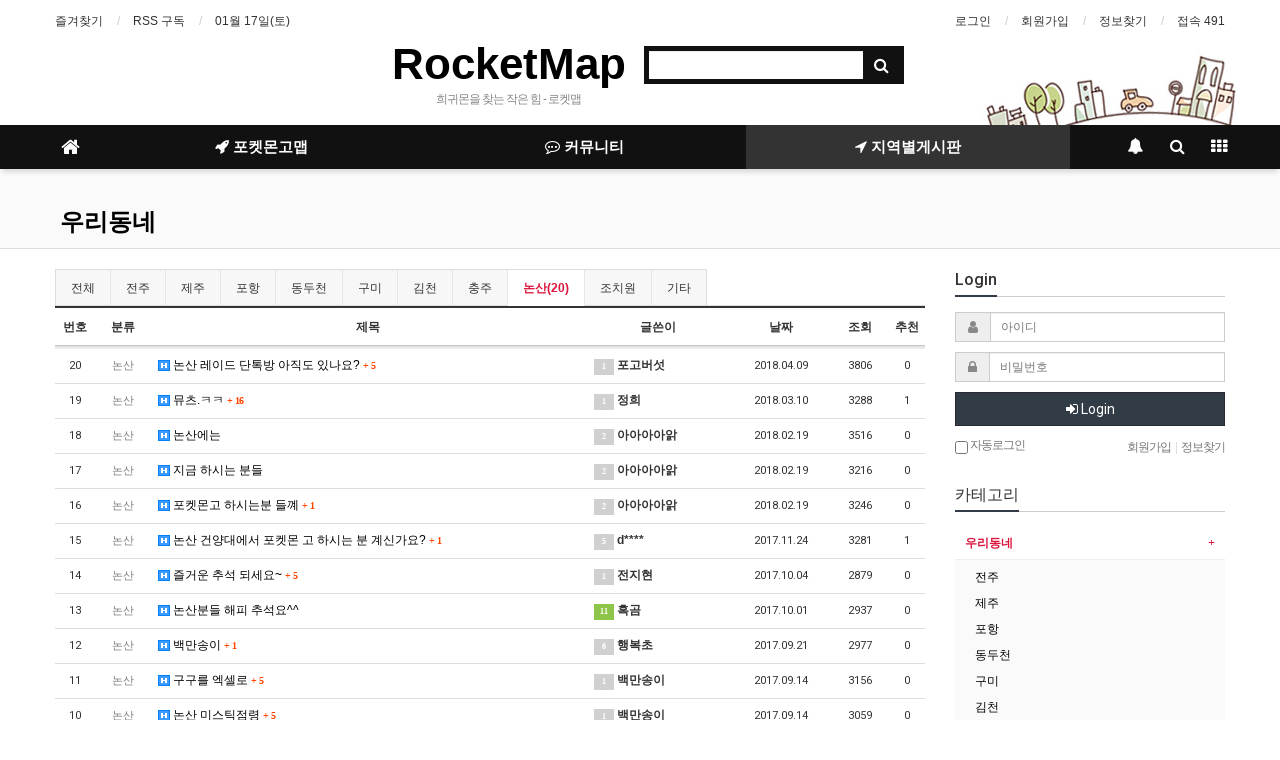

--- FILE ---
content_type: text/html; charset=utf-8
request_url: http://www.rocketmap.kr/bbs/board.php?bo_table=etc&sca=%EB%85%BC%EC%82%B0
body_size: 81973
content:
<!doctype html>
<html lang="ko">
<head>
<meta charset="utf-8">
<meta http-equiv="imagetoolbar" content="no">
<meta http-equiv="X-UA-Compatible" content="IE=Edge">
<meta name="title" content="우리동네 1 페이지 > 로켓맵" />
<meta name="publisher" content="로켓맵" />
<meta name="author" content="로켓맵" />
<meta name="robots" content="index,follow" />
<meta name="keywords" content="포켓몬고지도, 희귀 포켓몬, 3세대 포켓몬, 레이드, 체육관, 로켓맵" />
<meta name="description" content="포켓몬고 지도, 3세대 포켓몬, 레이드, 체육관 정보, 희귀 포켓몬 실시간 위치 제공" />
<meta name="twitter:card" content="summary_large_image" />
<meta property="og:title" content="우리동네 1 페이지 > 로켓맵" />
<meta property="og:site_name" content="로켓맵" />
<meta property="og:author" content="로켓맵" />
<meta property="og:type" content="" />
<meta property="og:description" content="포켓몬고 지도, 3세대 포켓몬, 레이드, 체육관 정보, 희귀 포켓몬 실시간 위치 제공" />
<meta property="og:url" content="http://www.rocketmap.kr/bbs/board.php?bo_table=etc&sca=%EB%85%BC%EC%82%B0" />
<link rel="canonical" href="http://www.rocketmap.kr/bbs/board.php?bo_table=etc&sca=%EB%85%BC%EC%82%B0" />
<title>우리동네 1 페이지 > 로켓맵</title>
<link rel="stylesheet" href="http://www.rocketmap.kr/css/default.css?ver=171013">
<link rel="stylesheet" href="http://www.rocketmap.kr/css/apms.css?ver=171013">

<link rel="stylesheet" href="http://www.rocketmap.kr/thema/Basic/assets/bs3/css/bootstrap.min.css" type="text/css" class="thema-mode">
<link rel="stylesheet" href="http://www.rocketmap.kr/thema/Basic/colorset/Basic/colorset.css" type="text/css" class="thema-colorset">
<link rel="stylesheet" href="http://www.rocketmap.kr/thema/Basic/widget/basic-keyword/widget.css?ver=171013">
<link rel="stylesheet" href="http://www.rocketmap.kr/skin/board/basic/style.css" >
<link rel="stylesheet" href="http://www.rocketmap.kr/thema/Basic/widget/basic-outlogin/widget.css?ver=171013">
<link rel="stylesheet" href="http://www.rocketmap.kr/thema/Basic/widget/basic-category/widget.css?ver=171013">
<link rel="stylesheet" href="http://www.rocketmap.kr/thema/Basic/widget/basic-post-list/widget.css?ver=171013">
<link rel="stylesheet" href="http://www.rocketmap.kr/thema/Basic/widget/basic-sidebar/widget.css?ver=171013">
<link rel="stylesheet" href="http://www.rocketmap.kr/css/font-awesome/css/font-awesome.min.css?ver=171013">
<link rel="stylesheet" href="http://www.rocketmap.kr/css/level/basic.css?ver=171013">
<!--[if lte IE 8]>
<script src="http://www.rocketmap.kr/js/html5.js"></script>
<![endif]-->
<script>
// 자바스크립트에서 사용하는 전역변수 선언
var g5_url       = "http://www.rocketmap.kr";
var g5_bbs_url   = "http://www.rocketmap.kr/bbs";
var g5_is_member = "";
var g5_is_admin  = "";
var g5_is_mobile = "";
var g5_bo_table  = "etc";
var g5_sca       = "논산";
var g5_pim       = "";
var g5_editor    = "cheditor5";
var g5_responsive    = "1";
var g5_cookie_domain = "";
var g5_purl = "http://www.rocketmap.kr/bbs/board.php?bo_table=etc&sca=%EB%85%BC%EC%82%B0";
</script>
<script src="http://www.rocketmap.kr/js/jquery-1.11.3.min.js"></script>
<script src="http://www.rocketmap.kr/js/jquery-migrate-1.2.1.min.js"></script>
<script src="http://www.rocketmap.kr/lang/korean/lang.js?ver=171013"></script>
<script src="http://www.rocketmap.kr/js/common.js?ver=171013"></script>
<script src="http://www.rocketmap.kr/js/wrest.js?ver=171013"></script>
<script src="http://www.rocketmap.kr/js/apms.js?ver=171013"></script>
<script src="http://www.rocketmap.kr/plugin/apms/js/jquery.mobile.swipe.min.js"></script>
</head>
<body class="responsive is-pc">
<style>
		.at-container {max-width:1200px;}
	.no-responsive .wrapper, .no-responsive .at-container-wide { min-width:1200px; }
	.no-responsive .boxed.wrapper, .no-responsive .at-container { width:1200px; }
	.at-menu .nav-height { height:44px; line-height:44px !important; }
	.pc-menu, .pc-menu .nav-full-back, .pc-menu .nav-full-height { height:44px; }
	.pc-menu .nav-top.nav-float .menu-a { padding:0px 25px; }
	.pc-menu .nav-top.nav-float .sub-1div::before { left: 25px; }
	.pc-menu .subm-w { width:170px; }
	@media all and (min-width:1200px) {
		.responsive .boxed.wrapper { max-width:1200px; }
	}
</style>

<div id="thema_wrapper" class="wrapper  ko">

	<!-- LNB -->
	<aside class="at-lnb">
		<div class="at-container">
			<!-- LNB Left -->
			<div class="pull-left">
				<ul>
					<li><a href="javascript:;" id="favorite">즐겨찾기</a></li>
					<li><a href="http://www.rocketmap.kr/rss/rss.php" target="_blank">RSS 구독</a></li>
						
					<li><a>01월 17일(토)</a></li>
				</ul>
			</div>
			<!-- LNB Right -->
			<div class="pull-right">
				<ul>
											<li><a href="http://www.rocketmap.kr/bbs/login.php?url=%2Fbbs%2Fboard.php%3Fbo_table%3Detc%26sca%3D%25EB%2585%25BC%25EC%2582%25B0" onclick="sidebar_open('sidebar-user'); return false;">로그인</a></li>
						<li><a href="http://www.rocketmap.kr/bbs/register.php">회원가입</a></li>
						<li><a href="http://www.rocketmap.kr/bbs/password_lost.php" class="win_password_lost">정보찾기	</a></li>
															<li><a href="http://www.rocketmap.kr/bbs/current_connect.php">접속 491</a></li>
									</ul>
			</div>
			<div class="clearfix"></div>
		</div>
	</aside>

	<!-- PC Header -->
	<header class="pc-header">
		<div class="at-container">
			<!-- PC Logo -->
			<div class="header-logo">
				<a href="http://www.rocketmap.kr">
					RocketMap
				</a>
				<span class="header-desc">
					희귀몬을 찾는 작은 힘 - 로켓맵
				</span>
			</div>
			<!-- PC Search -->
			<div class="header-search">
				<form name="tsearch" method="get" onsubmit="return tsearch_submit(this);" role="form" class="form">
				<input type="hidden" name="url"	value="http://www.rocketmap.kr/bbs/search.php">
					<div class="input-group input-group-sm">
						<input type="text" name="stx" class="form-control input-sm" value="">
						<span class="input-group-btn">
							<button type="submit" class="btn btn-sm"><i class="fa fa-search fa-lg"></i></button>
						</span>
					</div>
				</form>
				<div class="header-keyword">
					<div class="basic-keyword">
			<span class="stx">
						<a href="http://www.rocketmap.kr/bbs/search.php?stx="></a>
		</span>
	</div>
				</div>
			</div>
			<div class="clearfix"></div>
		</div>
	</header>

	<!-- Mobile Header -->
	<header class="m-header">
		<div class="at-container">
			<div class="header-wrap">
				<div class="header-icon">
					<a href="javascript:;" onclick="sidebar_open('sidebar-user');">
						<i class="fa fa-user"></i>
					</a>
				</div>
				<div class="header-logo en">
					<!-- Mobile Logo -->
					<a href="http://www.rocketmap.kr">
						<b>로켓맵</b>
					</a>
				</div>
				<div class="header-icon">
					<a href="javascript:;" onclick="sidebar_open('sidebar-search');">
						<i class="fa fa-search"></i>
					</a>
				</div>
			</div>
			<div class="clearfix"></div>
		</div>
	</header>

	<!-- Menu -->
	<nav class="at-menu">
		<!-- PC Menu -->
		<div class="pc-menu">
			<!-- Menu Button & Right Icon Menu -->
			<div class="at-container">
				<div class="nav-right nav-rw nav-height">
					<ul>
												<li>
							<a href="javascript:;" onclick="sidebar_open('sidebar-response');" data-original-title="<nobr>알림</nobr>" data-toggle="tooltip" data-placement="top" data-html="true">
								<i class="fa fa-bell"></i>
								<span class="label bg-orangered en" style="display:none;">
									<span class="msgCount">0</span>
								</span>
							</a>
						</li>
						<li>
							<a href="javascript:;" onclick="sidebar_open('sidebar-search');" data-original-title="<nobr>검색</nobr>" data-toggle="tooltip" data-placement="top" data-html="true">
								<i class="fa fa-search"></i>
							</a>
						</li>
						<li class="menu-all-icon" data-original-title="<nobr>전체메뉴</nobr>" data-toggle="tooltip" data-placement="top" data-html="true">
							<a href="javascript:;" data-toggle="collapse" data-target="#menu-all">
								<i class="fa fa-th"></i>
							</a>
						</li>
					</ul>
					<div class="clearfix"></div>
				</div>
			</div>
			

	<div class="nav-visible">
		<div class="at-container">
			<div class="nav-top nav-both nav-slide">
				<ul class="menu-ul">
				<li class="menu-li nav-home off">
					<a class="menu-a nav-height" href="http://www.rocketmap.kr">
						<i class="fa fa-home"></i>
					</a>
				</li>
									<li class="menu-li off">
						<a class="menu-a nav-height" href="http://www.rocketmap.kr/bbs/board.php?bo_table=etcmap">
							<i class='fa fa-rocket'></i> 포켓몬고맵													</a>
													<div class="sub-slide sub-1div">
								<ul class="sub-1dul">
								
									
									<li class="sub-1dli off">
										<a href="http://www.rocketmap.kr/bbs/board.php?bo_table=etcmap" class="sub-1da">
											우리동네																					</a>
																			</li>
								
									
									<li class="sub-1dli off">
										<a href="http://www.rocketmap.kr/bbs/board.php?bo_table=ulsanmap" class="sub-1da">
											울산																					</a>
																			</li>
								
									
									<li class="sub-1dli off">
										<a href="http://www.rocketmap.kr/bbs/board.php?bo_table=gumimap" class="sub-1da">
											구미																					</a>
																			</li>
								
									
									<li class="sub-1dli off">
										<a href="http://www.rocketmap.kr/bbs/board.php?bo_table=pohangmap" class="sub-1da">
											포항																					</a>
																			</li>
								
									
									<li class="sub-1dli off">
										<a href="http://www.rocketmap.kr/bbs/board.php?bo_table=gwangjumap" class="sub-1da">
											광주																					</a>
																			</li>
								
									
									<li class="sub-1dli off">
										<a href="http://www.rocketmap.kr/bbs/board.php?bo_table=chungbukmap" class="sub-1da">
											충북																					</a>
																			</li>
								
									
									<li class="sub-1dli off">
										<a href="http://www.rocketmap.kr/bbs/board.php?bo_table=daegumap" class="sub-1da">
											대구																					</a>
																			</li>
								
									
									<li class="sub-1dli off">
										<a href="http://www.rocketmap.kr/bbs/board.php?bo_table=dajeonmap" class="sub-1da">
											대전																					</a>
																			</li>
								
									
									<li class="sub-1dli off">
										<a href="http://www.rocketmap.kr/bbs/board.php?bo_table=gyeongnammap" class="sub-1da">
											경남																					</a>
																			</li>
								
									
									<li class="sub-1dli off">
										<a href="http://www.rocketmap.kr/bbs/board.php?bo_table=jangyoumap" class="sub-1da">
											장유																					</a>
																			</li>
								
									
									<li class="sub-1dli off">
										<a href="http://www.rocketmap.kr/bbs/board.php?bo_table=etc2map" class="sub-1da">
											테스트맵																					</a>
																			</li>
																</ul>
							</div>
											</li>
									<li class="menu-li off">
						<a class="menu-a nav-height" href="http://www.rocketmap.kr/bbs/main.php?gid=community">
							<i class='fa fa-commenting-o'></i> 커뮤니티													</a>
													<div class="sub-slide sub-1div">
								<ul class="sub-1dul">
								
									
									<li class="sub-1dli off">
										<a href="http://www.rocketmap.kr/bbs/board.php?bo_table=notice" class="sub-1da">
											공지사항																					</a>
																			</li>
								
									
									<li class="sub-1dli off">
										<a href="http://www.rocketmap.kr/bbs/board.php?bo_table=entry" class="sub-1da">
											가입인사																					</a>
																			</li>
								
									
									<li class="sub-1dli off">
										<a href="http://www.rocketmap.kr/bbs/board.php?bo_table=free" class="sub-1da sub-icon">
											자유/정보																					</a>
																					<div class="sub-slide sub-2div">
												<ul class="sub-2dul subm-w pull-left">					
																									
													
													<li class="sub-2dli off">
														<a href="http://www.rocketmap.kr/bbs/board.php?bo_table=free&sca=%EC%9E%90%EC%9C%A0%EA%B2%8C%EC%8B%9C%ED%8C%90" class="sub-2da">
															자유게시판																													</a>
													</li>
																									
													
													<li class="sub-2dli off">
														<a href="http://www.rocketmap.kr/bbs/board.php?bo_table=free&sca=%EC%A0%95%EB%B3%B4%EA%B3%B5%EC%9C%A0" class="sub-2da">
															정보공유																													</a>
													</li>
																								</ul>
																								<div class="clearfix"></div>
											</div>
																			</li>
								
									
									<li class="sub-1dli off">
										<a href="http://www.rocketmap.kr/bbs/board.php?bo_table=gall" class="sub-1da">
											포켓몬자랑																					</a>
																			</li>
								
									
									<li class="sub-1dli off">
										<a href="http://www.rocketmap.kr/bbs/board.php?bo_table=video" class="sub-1da">
											포켓몬고 영상																					</a>
																			</li>
								
									
									<li class="sub-1dli off">
										<a href="http://www.rocketmap.kr/bbs/board.php?bo_table=study" class="sub-1da">
											로켓맵팁																					</a>
																			</li>
								
									
									<li class="sub-1dli off">
										<a href="http://www.rocketmap.kr/bbs/board.php?bo_table=qna" class="sub-1da">
											묻고답하기																					</a>
																			</li>
								
									
									<li class="sub-1dli off">
										<a href="http://www.rocketmap.kr/bbs/board.php?bo_table=donate" class="sub-1da">
											디스코드																					</a>
																			</li>
								
									
									<li class="sub-1dli off">
										<a href="http://www.rocketmap.kr/bbs/board.php?bo_table=chulsuk" class="sub-1da">
											출석부																					</a>
																			</li>
																</ul>
							</div>
											</li>
									<li class="menu-li on">
						<a class="menu-a nav-height" href="http://www.rocketmap.kr/bbs/main.php?gid=city">
							<i class='fa fa-location-arrow'></i> 지역별게시판													</a>
													<div class="sub-slide sub-1div">
								<ul class="sub-1dul">
								
									
									<li class="sub-1dli on">
										<a href="http://www.rocketmap.kr/bbs/board.php?bo_table=etc" class="sub-1da sub-icon">
											우리동네																					</a>
																					<div class="sub-slide sub-2div">
												<ul class="sub-2dul subm-w pull-left">					
																									
													
													<li class="sub-2dli off">
														<a href="http://www.rocketmap.kr/bbs/board.php?bo_table=etc&sca=%EC%A0%84%EC%A3%BC" class="sub-2da">
															전주																													</a>
													</li>
																									
													
													<li class="sub-2dli off">
														<a href="http://www.rocketmap.kr/bbs/board.php?bo_table=etc&sca=%EC%A0%9C%EC%A3%BC" class="sub-2da">
															제주																													</a>
													</li>
																									
													
													<li class="sub-2dli off">
														<a href="http://www.rocketmap.kr/bbs/board.php?bo_table=etc&sca=%ED%8F%AC%ED%95%AD" class="sub-2da">
															포항																													</a>
													</li>
																									
													
													<li class="sub-2dli off">
														<a href="http://www.rocketmap.kr/bbs/board.php?bo_table=etc&sca=%EB%8F%99%EB%91%90%EC%B2%9C" class="sub-2da">
															동두천																													</a>
													</li>
																									
													
													<li class="sub-2dli off">
														<a href="http://www.rocketmap.kr/bbs/board.php?bo_table=etc&sca=%EA%B5%AC%EB%AF%B8" class="sub-2da">
															구미																													</a>
													</li>
																									
													
													<li class="sub-2dli off">
														<a href="http://www.rocketmap.kr/bbs/board.php?bo_table=etc&sca=%EA%B9%80%EC%B2%9C" class="sub-2da">
															김천																													</a>
													</li>
																									
													
													<li class="sub-2dli off">
														<a href="http://www.rocketmap.kr/bbs/board.php?bo_table=etc&sca=%EC%B6%A9%EC%A3%BC" class="sub-2da">
															충주																													</a>
													</li>
																									
													
													<li class="sub-2dli on">
														<a href="http://www.rocketmap.kr/bbs/board.php?bo_table=etc&sca=%EB%85%BC%EC%82%B0" class="sub-2da">
															논산																													</a>
													</li>
																									
													
													<li class="sub-2dli off">
														<a href="http://www.rocketmap.kr/bbs/board.php?bo_table=etc&sca=%EC%A1%B0%EC%B9%98%EC%9B%90" class="sub-2da">
															조치원																													</a>
													</li>
																									
													
													<li class="sub-2dli off">
														<a href="http://www.rocketmap.kr/bbs/board.php?bo_table=etc&sca=%EA%B8%B0%ED%83%80" class="sub-2da">
															기타																													</a>
													</li>
																								</ul>
																								<div class="clearfix"></div>
											</div>
																			</li>
								
									
									<li class="sub-1dli off">
										<a href="http://www.rocketmap.kr/bbs/board.php?bo_table=daejeon" class="sub-1da">
											대전																					</a>
																			</li>
								
									
									<li class="sub-1dli off">
										<a href="http://www.rocketmap.kr/bbs/board.php?bo_table=gwangju" class="sub-1da">
											광주																					</a>
																			</li>
								
									
									<li class="sub-1dli off">
										<a href="http://www.rocketmap.kr/bbs/board.php?bo_table=daegu" class="sub-1da">
											대구																					</a>
																			</li>
								
									
									<li class="sub-1dli off">
										<a href="http://www.rocketmap.kr/bbs/board.php?bo_table=ulsan" class="sub-1da">
											울산																					</a>
																			</li>
								
									
									<li class="sub-1dli off">
										<a href="http://www.rocketmap.kr/bbs/board.php?bo_table=gyeongnam" class="sub-1da">
											경남																					</a>
																			</li>
																</ul>
							</div>
											</li>
								<!-- 우측공간 확보용 -->
				<li class="menu-li nav-rw"><a>&nbsp;</a></li>
				</ul>
			</div><!-- .nav-top -->
		</div>	<!-- .nav-container -->
	</div><!-- .nav-visible -->

			<div class="clearfix"></div>
			<div class="nav-back"></div>
		</div><!-- .pc-menu -->

		<!-- PC All Menu -->
		<div class="pc-menu-all">
			<div id="menu-all" class="collapse">
				<div class="at-container table-responsive">
					<table class="table">
					<tr>
											<td class="off">
							<a class="menu-a" href="http://www.rocketmap.kr/bbs/board.php?bo_table=etcmap">
								<i class='fa fa-rocket'></i> 포켓몬고맵															</a>
															<div class="sub-1div">
									<ul class="sub-1dul">
									
										
										<li class="sub-1dli off">
											<a href="http://www.rocketmap.kr/bbs/board.php?bo_table=etcmap" class="sub-1da">
												우리동네																							</a>
										</li>
									
										
										<li class="sub-1dli off">
											<a href="http://www.rocketmap.kr/bbs/board.php?bo_table=ulsanmap" class="sub-1da">
												울산																							</a>
										</li>
									
										
										<li class="sub-1dli off">
											<a href="http://www.rocketmap.kr/bbs/board.php?bo_table=gumimap" class="sub-1da">
												구미																							</a>
										</li>
									
										
										<li class="sub-1dli off">
											<a href="http://www.rocketmap.kr/bbs/board.php?bo_table=pohangmap" class="sub-1da">
												포항																							</a>
										</li>
									
										
										<li class="sub-1dli off">
											<a href="http://www.rocketmap.kr/bbs/board.php?bo_table=gwangjumap" class="sub-1da">
												광주																							</a>
										</li>
									
										
										<li class="sub-1dli off">
											<a href="http://www.rocketmap.kr/bbs/board.php?bo_table=chungbukmap" class="sub-1da">
												충북																							</a>
										</li>
									
										
										<li class="sub-1dli off">
											<a href="http://www.rocketmap.kr/bbs/board.php?bo_table=daegumap" class="sub-1da">
												대구																							</a>
										</li>
									
										
										<li class="sub-1dli off">
											<a href="http://www.rocketmap.kr/bbs/board.php?bo_table=dajeonmap" class="sub-1da">
												대전																							</a>
										</li>
									
										
										<li class="sub-1dli off">
											<a href="http://www.rocketmap.kr/bbs/board.php?bo_table=gyeongnammap" class="sub-1da">
												경남																							</a>
										</li>
									
										
										<li class="sub-1dli off">
											<a href="http://www.rocketmap.kr/bbs/board.php?bo_table=jangyoumap" class="sub-1da">
												장유																							</a>
										</li>
									
										
										<li class="sub-1dli off">
											<a href="http://www.rocketmap.kr/bbs/board.php?bo_table=etc2map" class="sub-1da">
												테스트맵																							</a>
										</li>
																		</ul>
								</div>
													</td>
											<td class="off">
							<a class="menu-a" href="http://www.rocketmap.kr/bbs/main.php?gid=community">
								<i class='fa fa-commenting-o'></i> 커뮤니티															</a>
															<div class="sub-1div">
									<ul class="sub-1dul">
									
										
										<li class="sub-1dli off">
											<a href="http://www.rocketmap.kr/bbs/board.php?bo_table=notice" class="sub-1da">
												공지사항																							</a>
										</li>
									
										
										<li class="sub-1dli off">
											<a href="http://www.rocketmap.kr/bbs/board.php?bo_table=entry" class="sub-1da">
												가입인사																							</a>
										</li>
									
										
										<li class="sub-1dli off">
											<a href="http://www.rocketmap.kr/bbs/board.php?bo_table=free" class="sub-1da sub-icon">
												자유/정보																							</a>
										</li>
									
										
										<li class="sub-1dli off">
											<a href="http://www.rocketmap.kr/bbs/board.php?bo_table=gall" class="sub-1da">
												포켓몬자랑																							</a>
										</li>
									
										
										<li class="sub-1dli off">
											<a href="http://www.rocketmap.kr/bbs/board.php?bo_table=video" class="sub-1da">
												포켓몬고 영상																							</a>
										</li>
									
										
										<li class="sub-1dli off">
											<a href="http://www.rocketmap.kr/bbs/board.php?bo_table=study" class="sub-1da">
												로켓맵팁																							</a>
										</li>
									
										
										<li class="sub-1dli off">
											<a href="http://www.rocketmap.kr/bbs/board.php?bo_table=qna" class="sub-1da">
												묻고답하기																							</a>
										</li>
									
										
										<li class="sub-1dli off">
											<a href="http://www.rocketmap.kr/bbs/board.php?bo_table=donate" class="sub-1da">
												디스코드																							</a>
										</li>
									
										
										<li class="sub-1dli off">
											<a href="http://www.rocketmap.kr/bbs/board.php?bo_table=chulsuk" class="sub-1da">
												출석부																							</a>
										</li>
																		</ul>
								</div>
													</td>
											<td class="on">
							<a class="menu-a" href="http://www.rocketmap.kr/bbs/main.php?gid=city">
								<i class='fa fa-location-arrow'></i> 지역별게시판															</a>
															<div class="sub-1div">
									<ul class="sub-1dul">
									
										
										<li class="sub-1dli on">
											<a href="http://www.rocketmap.kr/bbs/board.php?bo_table=etc" class="sub-1da sub-icon">
												우리동네																							</a>
										</li>
									
										
										<li class="sub-1dli off">
											<a href="http://www.rocketmap.kr/bbs/board.php?bo_table=daejeon" class="sub-1da">
												대전																							</a>
										</li>
									
										
										<li class="sub-1dli off">
											<a href="http://www.rocketmap.kr/bbs/board.php?bo_table=gwangju" class="sub-1da">
												광주																							</a>
										</li>
									
										
										<li class="sub-1dli off">
											<a href="http://www.rocketmap.kr/bbs/board.php?bo_table=daegu" class="sub-1da">
												대구																							</a>
										</li>
									
										
										<li class="sub-1dli off">
											<a href="http://www.rocketmap.kr/bbs/board.php?bo_table=ulsan" class="sub-1da">
												울산																							</a>
										</li>
									
										
										<li class="sub-1dli off">
											<a href="http://www.rocketmap.kr/bbs/board.php?bo_table=gyeongnam" class="sub-1da">
												경남																							</a>
										</li>
																		</ul>
								</div>
													</td>
										</tr>
					</table>
					<div class="menu-all-btn">
						<div class="btn-group">
							<a class="btn btn-lightgray" href="http://www.rocketmap.kr"><i class="fa fa-home"></i></a>
							<a href="javascript:;" class="btn btn-lightgray" data-toggle="collapse" data-target="#menu-all"><i class="fa fa-times"></i></a>
						</div>
					</div>
				</div>
			</div>
		</div><!-- .pc-menu-all -->

		<!-- Mobile Menu -->
		<div class="m-menu">
			<div class="m-wrap">
	<div class="at-container">
		<div class="m-table en">
			<div class="m-icon">
				<a href="javascript:;" onclick="sidebar_open('sidebar-menu');"><i class="fa fa-bars"></i></a>
			</div>
						<div class="m-list">
				<div class="m-nav" id="mobile_nav">
					<ul class="clearfix">
					<li>
						<a href="http://www.rocketmap.kr">메인</a>
					</li>
											<li>
							<a href="http://www.rocketmap.kr/bbs/board.php?bo_table=etcmap">
								포켓몬고맵															</a>
						</li>
											<li>
							<a href="http://www.rocketmap.kr/bbs/main.php?gid=community">
								커뮤니티															</a>
						</li>
											<li>
							<a href="http://www.rocketmap.kr/bbs/main.php?gid=city">
								지역별게시판															</a>
						</li>
										</ul>
				</div>
			</div>
						<div class="m-icon">
				<a href="javascript:;" onclick="sidebar_open('sidebar-response');">
					<i class="fa fa-bell"></i>
					<span class="label bg-orangered en" style="display:none;">
						<span class="msgCount">0</span>
					</span>
				</a>
			</div>
		</div>
	</div>
</div>

<div class="clearfix"></div>

	<div class="m-sub">
		<div class="at-container">
			<div class="m-nav-sub en" id="mobile_nav_sub">
				<ul class="clearfix">
										<li>
							<a href="http://www.rocketmap.kr/bbs/board.php?bo_table=etc">
								우리동네															</a>
						</li>
										<li>
							<a href="http://www.rocketmap.kr/bbs/board.php?bo_table=daejeon">
								대전															</a>
						</li>
										<li>
							<a href="http://www.rocketmap.kr/bbs/board.php?bo_table=gwangju">
								광주															</a>
						</li>
										<li>
							<a href="http://www.rocketmap.kr/bbs/board.php?bo_table=daegu">
								대구															</a>
						</li>
										<li>
							<a href="http://www.rocketmap.kr/bbs/board.php?bo_table=ulsan">
								울산															</a>
						</li>
										<li>
							<a href="http://www.rocketmap.kr/bbs/board.php?bo_table=gyeongnam">
								경남															</a>
						</li>
								</ul>
			</div>
		</div>
	</div>
	<div class="clearfix"></div>
		</div><!-- .m-menu -->
	</nav><!-- .at-menu -->

	<div class="clearfix"></div>
	
			<div class="at-title">
			<div class="at-container">
				<div class="page-title en">
					<strong class="cursor" onclick="go_page('http://www.rocketmap.kr/bbs/board.php?bo_table=etc');">
						우리동네					</strong>
				</div>
								<div class="clearfix"></div>
			</div>
		</div>
	
	<div class="at-body">
					<div class="at-container">
							<div class="row at-row">
					<div class="col-md-9 at-col at-main">		
					
<section class="board-list"> 
	
	
<aside class="list-category">
	<div class="div-tab tabs trans-top hidden-xs">
		<ul class="nav nav-tabs">
			<li>
				<a href="./board.php?bo_table=etc">
					전체				</a>
			</li>
							<li>
					<a href="./board.php?bo_table=etc&amp;sca=%EC%A0%84%EC%A3%BC">
						전주					</a>
				</li>
							<li>
					<a href="./board.php?bo_table=etc&amp;sca=%EC%A0%9C%EC%A3%BC">
						제주					</a>
				</li>
							<li>
					<a href="./board.php?bo_table=etc&amp;sca=%ED%8F%AC%ED%95%AD">
						포항					</a>
				</li>
							<li>
					<a href="./board.php?bo_table=etc&amp;sca=%EB%8F%99%EB%91%90%EC%B2%9C">
						동두천					</a>
				</li>
							<li>
					<a href="./board.php?bo_table=etc&amp;sca=%EA%B5%AC%EB%AF%B8">
						구미					</a>
				</li>
							<li>
					<a href="./board.php?bo_table=etc&amp;sca=%EA%B9%80%EC%B2%9C">
						김천					</a>
				</li>
							<li>
					<a href="./board.php?bo_table=etc&amp;sca=%EC%B6%A9%EC%A3%BC">
						충주					</a>
				</li>
							<li class="active">
					<a href="./board.php?bo_table=etc&amp;sca=%EB%85%BC%EC%82%B0">
						논산(20)					</a>
				</li>
							<li>
					<a href="./board.php?bo_table=etc&amp;sca=%EC%A1%B0%EC%B9%98%EC%9B%90">
						조치원					</a>
				</li>
							<li>
					<a href="./board.php?bo_table=etc&amp;sca=%EA%B8%B0%ED%83%80">
						기타					</a>
				</li>
					</ul>
	</div>
	<div class="dropdown visible-xs">
		<a id="categoryLabel" data-target="#" href="#" data-toggle="dropdown" aria-haspopup="true" aria-expanded="false" class="btn btn-color btn-block">
			논산(20)
		</a>
		<ul class="dropdown-menu" role="menu" aria-labelledby="categoryLabel">
			<li>
				<a href="./board.php?bo_table=etc">전체</a>
			</li>
							<li>
					<a href="./board.php?bo_table=etc&amp;sca=%EC%A0%84%EC%A3%BC">전주</a>
				</li>
							<li>
					<a href="./board.php?bo_table=etc&amp;sca=%EC%A0%9C%EC%A3%BC">제주</a>
				</li>
							<li>
					<a href="./board.php?bo_table=etc&amp;sca=%ED%8F%AC%ED%95%AD">포항</a>
				</li>
							<li>
					<a href="./board.php?bo_table=etc&amp;sca=%EB%8F%99%EB%91%90%EC%B2%9C">동두천</a>
				</li>
							<li>
					<a href="./board.php?bo_table=etc&amp;sca=%EA%B5%AC%EB%AF%B8">구미</a>
				</li>
							<li>
					<a href="./board.php?bo_table=etc&amp;sca=%EA%B9%80%EC%B2%9C">김천</a>
				</li>
							<li>
					<a href="./board.php?bo_table=etc&amp;sca=%EC%B6%A9%EC%A3%BC">충주</a>
				</li>
							<li class="selected">
					<a href="./board.php?bo_table=etc&amp;sca=%EB%85%BC%EC%82%B0">논산</a>
				</li>
							<li>
					<a href="./board.php?bo_table=etc&amp;sca=%EC%A1%B0%EC%B9%98%EC%9B%90">조치원</a>
				</li>
							<li>
					<a href="./board.php?bo_table=etc&amp;sca=%EA%B8%B0%ED%83%80">기타</a>
				</li>
					</ul>
	</div>
</aside>

	<div class="list-wrap">
		<form name="fboardlist" id="fboardlist" action="./board_list_update.php" onsubmit="return fboardlist_submit(this);" method="post" role="form" class="form">
			<input type="hidden" name="bo_table" value="etc">
			<input type="hidden" name="sfl" value="">
			<input type="hidden" name="stx" value="">
			<input type="hidden" name="spt" value="-1284">
			<input type="hidden" name="sca" value="논산">
			<input type="hidden" name="sst" value="wr_num, wr_reply">
			<input type="hidden" name="sod" value="">
			<input type="hidden" name="page" value="1">
			<input type="hidden" name="sw" value="">
			
<div class="table-responsive">
	<table class="table div-table list-pc bg-white">
	<thead>
	<tr>
				<th scope="col">번호</th>
							<th scope="col">분류</th>
				<th scope="col">제목</th>
		<th scope="col">글쓴이</th>
		<th scope="col"><a href="/bbs/board.php?bo_table=etc&amp;sop=and&amp;sca=%EB%85%BC%EC%82%B0&amp;sst=wr_datetime&amp;sod=desc&amp;sfl=&amp;stx=&amp;sca=논산&amp;page=1">날짜</a></th>
		<th scope="col"><a href="/bbs/board.php?bo_table=etc&amp;sop=and&amp;sca=%EB%85%BC%EC%82%B0&amp;sst=wr_hit&amp;sod=desc&amp;sfl=&amp;stx=&amp;sca=논산&amp;page=1"><nobr>조회</nobr></a></th>
					<th scope="col"><a href="/bbs/board.php?bo_table=etc&amp;sop=and&amp;sca=%EB%85%BC%EC%82%B0&amp;sst=wr_good&amp;sod=desc&amp;sfl=&amp;stx=&amp;sca=논산&amp;page=1"><nobr>추천</nobr></a></th>
					</tr>
	</thead>
	<tbody>
		<tr>
				<td class="text-center font-11">
			<span class="en">20</span>		</td>
							<td class="text-center">
				<a href="http://www.rocketmap.kr/bbs/board.php?bo_table=etc&amp;sca=%EB%85%BC%EC%82%B0"><span class="text-muted font-11">논산</span></a>
			</td>
				<td class="list-subject">
			<a href="http://www.rocketmap.kr/bbs/board.php?bo_table=etc&amp;wr_id=7779&amp;sca=%EB%85%BC%EC%82%B0">
								<span class="wr-icon wr-hot"></span>				논산 레이드 단톡방 아직도 있나요?									<span class="sound_only">댓글</span><span class="count orangered">+<span class="cnt_cmt">5</span></span><span class="sound_only">개</span>
							</a>
		</td>
		<td><b><span class="sv_member"><span class="lv-icon lv-1">1</span> 포고버섯</span></b></td>
		<td class="text-center en font-11">2018.04.09</td>
		<td class="text-center en font-11">3806</td>
					<td class="text-center en font-11">0</td>
					</tr>
		<tr>
				<td class="text-center font-11">
			<span class="en">19</span>		</td>
							<td class="text-center">
				<a href="http://www.rocketmap.kr/bbs/board.php?bo_table=etc&amp;sca=%EB%85%BC%EC%82%B0"><span class="text-muted font-11">논산</span></a>
			</td>
				<td class="list-subject">
			<a href="http://www.rocketmap.kr/bbs/board.php?bo_table=etc&amp;wr_id=7206&amp;sca=%EB%85%BC%EC%82%B0">
								<span class="wr-icon wr-hot"></span>				뮤츠.ㅋㅋ									<span class="sound_only">댓글</span><span class="count orangered">+<span class="cnt_cmt">16</span></span><span class="sound_only">개</span>
							</a>
		</td>
		<td><b><span class="sv_member"><span class="lv-icon lv-1">1</span> 정희</span></b></td>
		<td class="text-center en font-11">2018.03.10</td>
		<td class="text-center en font-11">3288</td>
					<td class="text-center en font-11">1</td>
					</tr>
		<tr>
				<td class="text-center font-11">
			<span class="en">18</span>		</td>
							<td class="text-center">
				<a href="http://www.rocketmap.kr/bbs/board.php?bo_table=etc&amp;sca=%EB%85%BC%EC%82%B0"><span class="text-muted font-11">논산</span></a>
			</td>
				<td class="list-subject">
			<a href="http://www.rocketmap.kr/bbs/board.php?bo_table=etc&amp;wr_id=6917&amp;sca=%EB%85%BC%EC%82%B0">
								<span class="wr-icon wr-hot"></span>				논산에는							</a>
		</td>
		<td><b><span class="sv_member"><span class="lv-icon lv-2">2</span> 아아아아앍</span></b></td>
		<td class="text-center en font-11">2018.02.19</td>
		<td class="text-center en font-11">3516</td>
					<td class="text-center en font-11">0</td>
					</tr>
		<tr>
				<td class="text-center font-11">
			<span class="en">17</span>		</td>
							<td class="text-center">
				<a href="http://www.rocketmap.kr/bbs/board.php?bo_table=etc&amp;sca=%EB%85%BC%EC%82%B0"><span class="text-muted font-11">논산</span></a>
			</td>
				<td class="list-subject">
			<a href="http://www.rocketmap.kr/bbs/board.php?bo_table=etc&amp;wr_id=6908&amp;sca=%EB%85%BC%EC%82%B0">
								<span class="wr-icon wr-hot"></span>				지금 하시는 분들							</a>
		</td>
		<td><b><span class="sv_member"><span class="lv-icon lv-2">2</span> 아아아아앍</span></b></td>
		<td class="text-center en font-11">2018.02.19</td>
		<td class="text-center en font-11">3216</td>
					<td class="text-center en font-11">0</td>
					</tr>
		<tr>
				<td class="text-center font-11">
			<span class="en">16</span>		</td>
							<td class="text-center">
				<a href="http://www.rocketmap.kr/bbs/board.php?bo_table=etc&amp;sca=%EB%85%BC%EC%82%B0"><span class="text-muted font-11">논산</span></a>
			</td>
				<td class="list-subject">
			<a href="http://www.rocketmap.kr/bbs/board.php?bo_table=etc&amp;wr_id=6897&amp;sca=%EB%85%BC%EC%82%B0">
								<span class="wr-icon wr-hot"></span>				포켓몬고 하시는분 들꼐									<span class="sound_only">댓글</span><span class="count orangered">+<span class="cnt_cmt">1</span></span><span class="sound_only">개</span>
							</a>
		</td>
		<td><b><span class="sv_member"><span class="lv-icon lv-2">2</span> 아아아아앍</span></b></td>
		<td class="text-center en font-11">2018.02.19</td>
		<td class="text-center en font-11">3246</td>
					<td class="text-center en font-11">0</td>
					</tr>
		<tr>
				<td class="text-center font-11">
			<span class="en">15</span>		</td>
							<td class="text-center">
				<a href="http://www.rocketmap.kr/bbs/board.php?bo_table=etc&amp;sca=%EB%85%BC%EC%82%B0"><span class="text-muted font-11">논산</span></a>
			</td>
				<td class="list-subject">
			<a href="http://www.rocketmap.kr/bbs/board.php?bo_table=etc&amp;wr_id=5990&amp;sca=%EB%85%BC%EC%82%B0">
								<span class="wr-icon wr-hot"></span>				논산 건양대에서 포켓몬 고 하시는 분 계신가요?									<span class="sound_only">댓글</span><span class="count orangered">+<span class="cnt_cmt">1</span></span><span class="sound_only">개</span>
							</a>
		</td>
		<td><b><span class="sv_member"><span class="lv-icon lv-5">5</span> d****</span></b></td>
		<td class="text-center en font-11">2017.11.24</td>
		<td class="text-center en font-11">3281</td>
					<td class="text-center en font-11">1</td>
					</tr>
		<tr>
				<td class="text-center font-11">
			<span class="en">14</span>		</td>
							<td class="text-center">
				<a href="http://www.rocketmap.kr/bbs/board.php?bo_table=etc&amp;sca=%EB%85%BC%EC%82%B0"><span class="text-muted font-11">논산</span></a>
			</td>
				<td class="list-subject">
			<a href="http://www.rocketmap.kr/bbs/board.php?bo_table=etc&amp;wr_id=4619&amp;sca=%EB%85%BC%EC%82%B0">
								<span class="wr-icon wr-hot"></span>				즐거운 추석 되세요~									<span class="sound_only">댓글</span><span class="count orangered">+<span class="cnt_cmt">5</span></span><span class="sound_only">개</span>
							</a>
		</td>
		<td><b><span class="sv_member"><span class="lv-icon lv-1">1</span> 전지현</span></b></td>
		<td class="text-center en font-11">2017.10.04</td>
		<td class="text-center en font-11">2879</td>
					<td class="text-center en font-11">0</td>
					</tr>
		<tr>
				<td class="text-center font-11">
			<span class="en">13</span>		</td>
							<td class="text-center">
				<a href="http://www.rocketmap.kr/bbs/board.php?bo_table=etc&amp;sca=%EB%85%BC%EC%82%B0"><span class="text-muted font-11">논산</span></a>
			</td>
				<td class="list-subject">
			<a href="http://www.rocketmap.kr/bbs/board.php?bo_table=etc&amp;wr_id=4416&amp;sca=%EB%85%BC%EC%82%B0">
								<span class="wr-icon wr-hot"></span>				논산분들 해피 추석요^^							</a>
		</td>
		<td><b><span class="sv_member"><span class="lv-icon lv-11">11</span> 흑곰</span></b></td>
		<td class="text-center en font-11">2017.10.01</td>
		<td class="text-center en font-11">2937</td>
					<td class="text-center en font-11">0</td>
					</tr>
		<tr>
				<td class="text-center font-11">
			<span class="en">12</span>		</td>
							<td class="text-center">
				<a href="http://www.rocketmap.kr/bbs/board.php?bo_table=etc&amp;sca=%EB%85%BC%EC%82%B0"><span class="text-muted font-11">논산</span></a>
			</td>
				<td class="list-subject">
			<a href="http://www.rocketmap.kr/bbs/board.php?bo_table=etc&amp;wr_id=3889&amp;sca=%EB%85%BC%EC%82%B0">
								<span class="wr-icon wr-hot"></span>				백만송이									<span class="sound_only">댓글</span><span class="count orangered">+<span class="cnt_cmt">1</span></span><span class="sound_only">개</span>
							</a>
		</td>
		<td><b><span class="sv_member"><span class="lv-icon lv-6">6</span> 행복초</span></b></td>
		<td class="text-center en font-11">2017.09.21</td>
		<td class="text-center en font-11">2977</td>
					<td class="text-center en font-11">0</td>
					</tr>
		<tr>
				<td class="text-center font-11">
			<span class="en">11</span>		</td>
							<td class="text-center">
				<a href="http://www.rocketmap.kr/bbs/board.php?bo_table=etc&amp;sca=%EB%85%BC%EC%82%B0"><span class="text-muted font-11">논산</span></a>
			</td>
				<td class="list-subject">
			<a href="http://www.rocketmap.kr/bbs/board.php?bo_table=etc&amp;wr_id=3538&amp;sca=%EB%85%BC%EC%82%B0">
								<span class="wr-icon wr-hot"></span>				구구를 엑셀로									<span class="sound_only">댓글</span><span class="count orangered">+<span class="cnt_cmt">5</span></span><span class="sound_only">개</span>
							</a>
		</td>
		<td><b><span class="sv_member"><span class="lv-icon lv-1">1</span> 백만송이</span></b></td>
		<td class="text-center en font-11">2017.09.14</td>
		<td class="text-center en font-11">3156</td>
					<td class="text-center en font-11">0</td>
					</tr>
		<tr>
				<td class="text-center font-11">
			<span class="en">10</span>		</td>
							<td class="text-center">
				<a href="http://www.rocketmap.kr/bbs/board.php?bo_table=etc&amp;sca=%EB%85%BC%EC%82%B0"><span class="text-muted font-11">논산</span></a>
			</td>
				<td class="list-subject">
			<a href="http://www.rocketmap.kr/bbs/board.php?bo_table=etc&amp;wr_id=3537&amp;sca=%EB%85%BC%EC%82%B0">
								<span class="wr-icon wr-hot"></span>				논산 미스틱점령									<span class="sound_only">댓글</span><span class="count orangered">+<span class="cnt_cmt">5</span></span><span class="sound_only">개</span>
							</a>
		</td>
		<td><b><span class="sv_member"><span class="lv-icon lv-1">1</span> 백만송이</span></b></td>
		<td class="text-center en font-11">2017.09.14</td>
		<td class="text-center en font-11">3059</td>
					<td class="text-center en font-11">0</td>
					</tr>
		<tr>
				<td class="text-center font-11">
			<span class="en">9</span>		</td>
							<td class="text-center">
				<a href="http://www.rocketmap.kr/bbs/board.php?bo_table=etc&amp;sca=%EB%85%BC%EC%82%B0"><span class="text-muted font-11">논산</span></a>
			</td>
				<td class="list-subject">
			<a href="http://www.rocketmap.kr/bbs/board.php?bo_table=etc&amp;wr_id=3426&amp;sca=%EB%85%BC%EC%82%B0">
								<span class="wr-icon wr-hot"></span>				혹시									<span class="sound_only">댓글</span><span class="count orangered">+<span class="cnt_cmt">1</span></span><span class="sound_only">개</span>
							</a>
		</td>
		<td><b><span class="sv_member"><span class="lv-icon lv-1">1</span> sayangel3</span></b></td>
		<td class="text-center en font-11">2017.09.11</td>
		<td class="text-center en font-11">2960</td>
					<td class="text-center en font-11">0</td>
					</tr>
		<tr>
				<td class="text-center font-11">
			<span class="en">8</span>		</td>
							<td class="text-center">
				<a href="http://www.rocketmap.kr/bbs/board.php?bo_table=etc&amp;sca=%EB%85%BC%EC%82%B0"><span class="text-muted font-11">논산</span></a>
			</td>
				<td class="list-subject">
			<a href="http://www.rocketmap.kr/bbs/board.php?bo_table=etc&amp;wr_id=3384&amp;sca=%EB%85%BC%EC%82%B0">
								<span class="wr-icon wr-hot"></span>				제가(미스틱)나서기 전									<span class="sound_only">댓글</span><span class="count orangered">+<span class="cnt_cmt">7</span></span><span class="sound_only">개</span>
							</a>
		</td>
		<td><b><span class="sv_member"><span class="lv-icon lv-1">1</span> 백만송이</span></b></td>
		<td class="text-center en font-11">2017.09.11</td>
		<td class="text-center en font-11">3180</td>
					<td class="text-center en font-11">0</td>
					</tr>
		<tr>
				<td class="text-center font-11">
			<span class="en">7</span>		</td>
							<td class="text-center">
				<a href="http://www.rocketmap.kr/bbs/board.php?bo_table=etc&amp;sca=%EB%85%BC%EC%82%B0"><span class="text-muted font-11">논산</span></a>
			</td>
				<td class="list-subject">
			<a href="http://www.rocketmap.kr/bbs/board.php?bo_table=etc&amp;wr_id=3321&amp;sca=%EB%85%BC%EC%82%B0">
								<span class="wr-icon wr-hot"></span>				일요일									<span class="sound_only">댓글</span><span class="count orangered">+<span class="cnt_cmt">1</span></span><span class="sound_only">개</span>
							</a>
		</td>
		<td><b><span class="sv_member"><span class="lv-icon lv-4">4</span> 나뇽이</span></b></td>
		<td class="text-center en font-11">2017.09.10</td>
		<td class="text-center en font-11">2955</td>
					<td class="text-center en font-11">0</td>
					</tr>
		<tr>
				<td class="text-center font-11">
			<span class="en">6</span>		</td>
							<td class="text-center">
				<a href="http://www.rocketmap.kr/bbs/board.php?bo_table=etc&amp;sca=%EB%85%BC%EC%82%B0"><span class="text-muted font-11">논산</span></a>
			</td>
				<td class="list-subject">
			<a href="http://www.rocketmap.kr/bbs/board.php?bo_table=etc&amp;wr_id=2882&amp;sca=%EB%85%BC%EC%82%B0">
								<span class="wr-icon wr-hot"></span>				황금									<span class="sound_only">댓글</span><span class="count orangered">+<span class="cnt_cmt">4</span></span><span class="sound_only">개</span>
							</a>
		</td>
		<td><b><span class="sv_member"><span class="lv-icon lv-1">1</span> 백만송이</span></b></td>
		<td class="text-center en font-11">2017.09.06</td>
		<td class="text-center en font-11">3162</td>
					<td class="text-center en font-11">0</td>
					</tr>
			</tbody>
	</table>
</div>
			<div class="list-btn-box">
									<div class="form-group pull-right list-btn">
						<div class="btn-group dropup">
														<a href="./board.php?bo_table=etc" class="btn btn-black btn-sm"><i class="fa fa-bars"></i><span>목록</span></a>													</div>
					</div>
								<div class="form-group list-btn font-12">
					<div class="btn-group">
						<a href="#" class="btn btn-black btn-sm" data-toggle="modal" data-target="#searchModal" onclick="return false;"><i class="fa fa-search"></i></a>
													<a href="./rss.php?bo_table=etc" class="btn btn-color btn-sm"><i class="fa fa-rss"></i></a>
																	</div>
				</div>
				<div class="clearfix"></div>
			</div>
		</form>

					<div class="list-page text-center">
				<ul class="pagination pagination-sm en">
										<li class="disabled"><a><i class="fa fa-angle-double-left"></i></a></li><li class="disabled"><a><i class="fa fa-angle-left"></i></a></li><li class="active"><a>1</a></li><li><a href="./board.php?bo_table=etc&amp;sca=%EB%85%BC%EC%82%B0&amp;page=2">2</a></li><li class="disabled"><a><i class="fa fa-angle-right"></i></a></li><li><a href="./board.php?bo_table=etc&amp;sca=%EB%85%BC%EC%82%B0&amp;page=2"><i class="fa fa-angle-double-right"></i></a></li>									</ul>
			</div>
		
		<div class="clearfix"></div>

		
		<div class="modal fade" id="searchModal" tabindex="-1" role="dialog" aria-labelledby="myModalLabel" aria-hidden="true">
			<div class="modal-dialog modal-sm">
				<div class="modal-content">
					<div class="modal-body">
						<div class="text-center">
							<h4 id="myModalLabel"><i class="fa fa-search fa-lg"></i> Search</h4>
						</div>
						<form name="fsearch" method="get" role="form" class="form" style="margin-top:20px;">
							<input type="hidden" name="bo_table" value="etc">
							<input type="hidden" name="sca" value="논산">
							<input type="hidden" name="sop" value="and">
							<div class="form-group">
								<label for="sfl" class="sound_only">검색대상</label>
								<select name="sfl" id="sfl" class="form-control input-sm">
									<option value="wr_subject">제목</option>
									<option value="wr_content">내용</option>
									<option value="wr_subject||wr_content">제목+내용</option>
									<option value="mb_id,1">회원아이디</option>
									<option value="mb_id,0">회원아이디(코)</option>
									<option value="wr_name,1">글쓴이</option>
									<option value="wr_name,0">글쓴이(코)</option>
								</select>
							</div>
							<div class="form-group">
								<label for="stx" class="sound_only">검색어<strong class="sound_only"> 필수</strong></label>
								<input type="text" name="stx" value="" required id="stx" class="form-control input-sm" maxlength="20" placeholder="검색어">
							</div>

							<div class="btn-group btn-group-justified">
								<div class="btn-group">
									<button type="submit" class="btn btn-color"><i class="fa fa-check"></i></button>
								</div>
								<div class="btn-group">
									<button type="button" class="btn btn-black" data-dismiss="modal"><i class="fa fa-times"></i></button>
								</div>
							</div>
						</form>
					</div>
				</div>
			</div>
		</div>
	</div>
</section>
<!-- } 게시판 목록 끝 -->
<div class="widget-img">
			<div style="width:100%">
				<!--<div style="width:100%; min-height:280px; line-height:280px; text-align:center; background:#f5f5f5;">-->
			<script async src="//pagead2.googlesyndication.com/pagead/js/adsbygoogle.js"></script>
			<!-- 반응형 -->
			<ins class="adsbygoogle"
		    style="display:block"
			data-ad-client="ca-pub-7040308473598596"
		    data-ad-slot="1345985705"
			data-ad-format="auto"></ins>
			<script>
			(adsbygoogle = window.adsbygoogle || []).push({});
			</script>
			</div>
</div>
<script>
                 (function(i,s,o,g,r,a,m){i['GoogleAnalyticsObject']=r;i[r]=i[r]||function(){
                 (i[r].q=i[r].q||[]).push(arguments)},i[r].l=1*new Date();a=s.createElement(o),
                  m=s.getElementsByTagName(o)[0];a.async=1;a.src=g;m.parentNode.insertBefore(a,m)
                 })(window,document,'script','https://www.google-analytics.com/analytics.js','ga');

                  ga('create', 'UA-67187241-4', 'auto');
                  ga('send', 'pageview');

</script>										</div>
					<div class="col-md-3 at-col at-side">
						<style>
	.widget-side .div-title-underbar { margin-bottom:15px; }
	.widget-side .div-title-underbar span { padding-bottom:4px; }
	.widget-side .div-title-underbar span b { font-weight:500; }
	.widget-box { margin-bottom:25px; }
</style>

<div class="widget-side">

	<div class="hidden-sm hidden-xs">
		<!-- 로그인 시작 -->
		<div class="div-title-underbar">
			<span class="div-title-underbar-bold border-navy font-16 en">
				<b>Login</b>
			</span>
		</div>

		<div class="widget-box">
			<div class="basic-outlogin">
	
		<form id="basic_outlogin" name="basic_outlogin" method="post" action="http://www.rocketmap.kr/bbs/login_check.php" autocomplete="off" role="form" class="form" onsubmit="return basic_outlogin_form(this);">
		<input type="hidden" name="url" value="%2Fbbs%2Fboard.php%3Fbo_table%3Detc%26sca%3D%25EB%2585%25BC%25EC%2582%25B0">
			<div class="form-group">	
				<div class="input-group">
					<span class="input-group-addon"><i class="fa fa-user gray"></i></span>
					<input type="text" name="mb_id" id="mb_id" class="form-control input-sm" placeholder="아이디" tabindex="21">
				</div>
			</div>
			<div class="form-group">	
				<div class="input-group">
					<span class="input-group-addon"><i class="fa fa-lock gray"></i></span>
					<input type="password" name="mb_password" id="mb_password" class="form-control input-sm" placeholder="비밀번호" tabindex="22">
				</div>
			</div>
			<div class="form-group">
				<button type="submit" class="btn btn-navy btn-block en" tabindex="23">
					<i class="fa fa-sign-in"></i> Login
				</button>    
			</div>	

			<div style="letter-spacing:-1px;">
				<div class="pull-left text-muted hidden-xs">
					<label><input type="checkbox" name="auto_login" value="1" id="remember_me" class="remember-me"> 자동로그인</label>
				</div>
				<div class="pull-right text-muted">
					<a href="http://www.rocketmap.kr/bbs/register.php"><span class="text-muted">회원가입</span></a>
					<span class="lightgray">&nbsp;|&nbsp;</span>
					<a href="http://www.rocketmap.kr/bbs/password_lost.php" class="win_password_lost"><span class="text-muted">정보찾기</span></a>
				</div>
				<div class="clearfix"></div>
			</div>
		</form>
		<script>
		function basic_outlogin_form(f) {
			if (f.mb_id.value == '') {
				alert('아이디를 입력해 주세요.');
				f.mb_id.focus();
				return false;
			}
			if (f.mb_password.value == '') {
				alert('비밀번호를 입력해 주세요.');
				f.mb_password.focus();
				return false;
			}
			return true;
		}
		</script>
	</div>		</div>
		<!-- 로그인 끝 -->
	</div>	

			<div class="div-title-underbar">
			<span class="div-title-underbar-bold border-navy font-16 en">
				<b>카테고리</b>
			</span>
		</div>

		<div class="widget-box">
				<div class="basic-category">
										<div class="ca-sub1 on">
				<a href="http://www.rocketmap.kr/bbs/board.php?bo_table=etc" class="is-sub">
					우리동네									</a>
			</div>
							<ul class="ca-sub2">
									<li class="off">
						<a href="http://www.rocketmap.kr/bbs/board.php?bo_table=etc&sca=%EC%A0%84%EC%A3%BC">
							전주						</a>
					</li>
									<li class="off">
						<a href="http://www.rocketmap.kr/bbs/board.php?bo_table=etc&sca=%EC%A0%9C%EC%A3%BC">
							제주						</a>
					</li>
									<li class="off">
						<a href="http://www.rocketmap.kr/bbs/board.php?bo_table=etc&sca=%ED%8F%AC%ED%95%AD">
							포항						</a>
					</li>
									<li class="off">
						<a href="http://www.rocketmap.kr/bbs/board.php?bo_table=etc&sca=%EB%8F%99%EB%91%90%EC%B2%9C">
							동두천						</a>
					</li>
									<li class="off">
						<a href="http://www.rocketmap.kr/bbs/board.php?bo_table=etc&sca=%EA%B5%AC%EB%AF%B8">
							구미						</a>
					</li>
									<li class="off">
						<a href="http://www.rocketmap.kr/bbs/board.php?bo_table=etc&sca=%EA%B9%80%EC%B2%9C">
							김천						</a>
					</li>
									<li class="off">
						<a href="http://www.rocketmap.kr/bbs/board.php?bo_table=etc&sca=%EC%B6%A9%EC%A3%BC">
							충주						</a>
					</li>
									<li class="on">
						<a href="http://www.rocketmap.kr/bbs/board.php?bo_table=etc&sca=%EB%85%BC%EC%82%B0">
							논산						</a>
					</li>
									<li class="off">
						<a href="http://www.rocketmap.kr/bbs/board.php?bo_table=etc&sca=%EC%A1%B0%EC%B9%98%EC%9B%90">
							조치원						</a>
					</li>
									<li class="off">
						<a href="http://www.rocketmap.kr/bbs/board.php?bo_table=etc&sca=%EA%B8%B0%ED%83%80">
							기타						</a>
					</li>
								</ul>
											<div class="ca-sub1 off">
				<a href="http://www.rocketmap.kr/bbs/board.php?bo_table=daejeon" class="no-sub">
					대전									</a>
			</div>
											<div class="ca-sub1 off">
				<a href="http://www.rocketmap.kr/bbs/board.php?bo_table=gwangju" class="no-sub">
					광주									</a>
			</div>
											<div class="ca-sub1 off">
				<a href="http://www.rocketmap.kr/bbs/board.php?bo_table=daegu" class="no-sub">
					대구									</a>
			</div>
											<div class="ca-sub1 off">
				<a href="http://www.rocketmap.kr/bbs/board.php?bo_table=ulsan" class="no-sub">
					울산									</a>
			</div>
											<div class="ca-sub1 off">
				<a href="http://www.rocketmap.kr/bbs/board.php?bo_table=gyeongnam" class="no-sub">
					경남									</a>
			</div>
						</div>
		</div>
	
	<div class="row">
		<div class="col-md-12 col-sm-6">

			<!-- 새글 시작 -->
			<div class="div-title-underbar">
				<a href="http://www.rocketmap.kr/bbs/board.php?bo_table=chulsuk">
					<span class="pull-right lightgray font-16 en">+</span>
					<span class="div-title-underbar-bold border-navy font-16 en">
						<b>출첵 명언</b>
					</span>
				</a>
			</div>
			<div class="widget-box">
				<div class="basic-post-list">
	
<ul class="post-list">
	<li class="ellipsis">
		<a href="http://www.rocketmap.kr/bbs/board.php?bo_table=chulsuk&amp;wr_id=117109">
			 
				<span class="pull-right gray font-12">
																&nbsp;01.17									</span>
						<span class="wr-icon wr-new"></span>			<b>여가시간을 가지려면 시간을 잘 써라. - 벤자민 프랭클…</b>		</a> 
	</li>
	<li class="ellipsis">
		<a href="http://www.rocketmap.kr/bbs/board.php?bo_table=chulsuk&amp;wr_id=117108">
			 
				<span class="pull-right gray font-12">
																&nbsp;01.16									</span>
						<span class="lightgray"><i class='fa fa-pencil'></i></span>			<b>희망은 백일몽이다. - 아리스토텔레스</b>		</a> 
	</li>
	<li class="ellipsis">
		<a href="http://www.rocketmap.kr/bbs/board.php?bo_table=chulsuk&amp;wr_id=117107">
			 
				<span class="pull-right gray font-12">
																&nbsp;01.15									</span>
						<span class="lightgray"><i class='fa fa-pencil'></i></span>			우리는 오늘은 이러고 있지만, 내일은 어떻게 될지 누가…		</a> 
	</li>
	<li class="ellipsis">
		<a href="http://www.rocketmap.kr/bbs/board.php?bo_table=chulsuk&amp;wr_id=117106">
			 
				<span class="pull-right gray font-12">
																&nbsp;01.14									</span>
						<span class="lightgray"><i class='fa fa-pencil'></i></span>			성공만큼 큰 실패는 없다. - 제럴드 내크먼		</a> 
	</li>
	<li class="ellipsis">
		<a href="http://www.rocketmap.kr/bbs/board.php?bo_table=chulsuk&amp;wr_id=117105">
			 
				<span class="pull-right gray font-12">
																&nbsp;01.13									</span>
						<span class="lightgray"><i class='fa fa-pencil'></i></span>			낭비한 시간에 대한 후회는 더 큰 시간 낭비이다. - …		</a> 
	</li>
	<li class="ellipsis">
		<a href="http://www.rocketmap.kr/bbs/board.php?bo_table=chulsuk&amp;wr_id=117104">
			 
				<span class="pull-right gray font-12">
																&nbsp;01.12									</span>
						<span class="lightgray"><i class='fa fa-pencil'></i></span>			시간은 너무 없고 할 일도 너무 없다. - 오스카 레반…		</a> 
	</li>
	<li class="ellipsis">
		<a href="http://www.rocketmap.kr/bbs/board.php?bo_table=chulsuk&amp;wr_id=117103">
			 
				<span class="pull-right gray font-12">
																&nbsp;01.11									</span>
						<span class="lightgray"><i class='fa fa-pencil'></i></span>			실패하는 것은 곧 성공으로 한 발짝 더 나아가는 것이다…		</a> 
	</li>
</ul>
</div>
			</div>
			<!-- 새글 끝 -->

		</div>
		<div class="col-md-12 col-sm-6">

			<!-- 댓글 시작 -->
			<div class="div-title-underbar">
				<a href="http://www.rocketmap.kr/bbs/new.php?view=c">
					<span class="pull-right lightgray font-16 en">+</span>
					<span class="div-title-underbar-bold border-navy font-16 en">
						<b>새 댓글</b>
					</span>
				</a>
			</div>
			<div class="widget-box">
				<div class="basic-post-list">
	
<ul class="post-list">
	<li class="ellipsis">
		<a href="http://www.rocketmap.kr/bbs/board.php?bo_table=qna&amp;wr_id=6059#c_6090">
			 
				<span class="pull-right gray font-12">
											<span class="name">
							스카이블루7979						</span>
																&nbsp;01.26									</span>
						<span class="lightgray"><i class='fa fa-comment'></i></span>			<b>화이팅</b>		</a> 
	</li>
	<li class="ellipsis">
		<a href="http://www.rocketmap.kr/bbs/board.php?bo_table=qna&amp;wr_id=6075#c_6089">
			 
				<span class="pull-right gray font-12">
											<span class="name">
							스카이블루7979						</span>
																&nbsp;01.26									</span>
						<span class="lightgray"><i class='fa fa-comment'></i></span>			<b>화이팅</b>		</a> 
	</li>
	<li class="ellipsis">
		<a href="http://www.rocketmap.kr/bbs/board.php?bo_table=qna&amp;wr_id=6077#c_6088">
			 
				<span class="pull-right gray font-12">
											<span class="name">
							스카이블루7979						</span>
																&nbsp;01.26									</span>
						<span class="lightgray"><i class='fa fa-comment'></i></span>			화이팅		</a> 
	</li>
	<li class="ellipsis">
		<a href="http://www.rocketmap.kr/bbs/board.php?bo_table=qna&amp;wr_id=6079#c_6087">
			 
				<span class="pull-right gray font-12">
											<span class="name">
							스카이블루7979						</span>
																&nbsp;01.26									</span>
						<span class="lightgray"><i class='fa fa-comment'></i></span>			화이팅		</a> 
	</li>
	<li class="ellipsis">
		<a href="http://www.rocketmap.kr/bbs/board.php?bo_table=gwangju&amp;wr_id=5586#c_5587">
			 
				<span class="pull-right gray font-12">
											<span class="name">
							스카이블루7979						</span>
																&nbsp;01.23									</span>
						<span class="lightgray"><i class='fa fa-comment'></i></span>			막혔네요		</a> 
	</li>
	<li class="ellipsis">
		<a href="http://www.rocketmap.kr/bbs/board.php?bo_table=daegu&amp;wr_id=8669#c_8672">
			 
				<span class="pull-right gray font-12">
											<span class="name">
							스카이블루7979						</span>
																&nbsp;01.23									</span>
						<span class="lightgray"><i class='fa fa-comment'></i></span>			막혔네요		</a> 
	</li>
	<li class="ellipsis">
		<a href="http://www.rocketmap.kr/bbs/board.php?bo_table=daegu&amp;wr_id=8670#c_8671">
			 
				<span class="pull-right gray font-12">
											<span class="name">
							스카이블루7979						</span>
																&nbsp;01.23									</span>
						<span class="lightgray"><i class='fa fa-comment'></i></span>			저도 그렇게 생각합니다		</a> 
	</li>
</ul>
</div>
			</div>
			<!-- 댓글 끝 -->
		</div>
	</div>

	<!-- 광고 시작 -->
	<div class="widget-box widget-img">
			<div style="width:100%">
				<!--<div style="width:100%; min-height:280px; line-height:280px; text-align:center; background:#f5f5f5;">-->
			<script async src="//pagead2.googlesyndication.com/pagead/js/adsbygoogle.js"></script>
			<!-- 반응형 -->
			<ins class="adsbygoogle"
		    style="display:block"
			data-ad-client="ca-pub-7040308473598596"
		    data-ad-slot="1345985705"
			data-ad-format="auto"></ins>
			<script>
			(adsbygoogle = window.adsbygoogle || []).push({});
			</script>
			</div>
			</div>
	<!-- 광고 끝 -->

	<!-- 통계 시작 -->
	<div class="div-title-underbar">
		<span class="div-title-underbar-bold border-navy font-16 en">
			<b>State</b>
		</span>
	</div>
	<div class="widget-box">
		<ul style="padding:0; margin:0; list-style:none;">
			<li><i class="fa fa-bug red"></i>  <a href="http://www.rocketmap.kr/bbs/current_connect.php">
				현재 접속자 <span class="pull-right">491 명</span></a>
			</li>
			<li><i class="fa fa-bug"></i> 오늘 방문자 <span class="pull-right">3,741 명</span></li>
			<li><i class="fa fa-bug"></i> 어제 방문자 <span class="pull-right">4,933 명</span></li>
			<li><i class="fa fa-bug"></i> 최대 방문자 <span class="pull-right">10,269 명</span></li>
			<li><i class="fa fa-bug"></i> 전체 방문자 <span class="pull-right">7,239,193 명</span></li>
			<li><i class="fa fa-bug"></i> 전체 게시물	<span class="pull-right">128,383 개</span></li>
			<li><i class="fa fa-bug"></i> 전체 댓글수	<span class="pull-right">140,281 개</span></li>
			<li><i class="fa fa-bug"></i> 전체 회원수	<span class="pull-right at-tip" data-original-title="<nobr>오늘 0 명 / 어제 0 명</nobr>" data-toggle="tooltip" data-placement="top" data-html="true">29,820 명</span>
			</li>
		</ul>
	</div>
	<!-- 통계 끝 -->

	<!-- SNS아이콘 시작 -->
	<div class="widget-box text-center">
		<div class="sns-share-icon">
<a href="http://www.rocketmap.kr/bbs/sns_send.php?longurl=http%3A%2F%2Fwww.rocketmap.kr&amp;title=%EB%A1%9C%EC%BC%93%EB%A7%B5&amp;sns=facebook" onclick="apms_sns('facebook','http://www.rocketmap.kr/bbs/sns_send.php?longurl=http%3A%2F%2Fwww.rocketmap.kr&amp;title=%EB%A1%9C%EC%BC%93%EB%A7%B5&amp;sns=facebook'); return false;" target="_blank"><img src="http://www.rocketmap.kr/thema/Basic/assets/img/sns_fb.png" alt="Facebook"></a>
<a href="http://www.rocketmap.kr/bbs/sns_send.php?longurl=http%3A%2F%2Fwww.rocketmap.kr&amp;title=%EB%A1%9C%EC%BC%93%EB%A7%B5&amp;sns=twitter" onclick="apms_sns('twitter','http://www.rocketmap.kr/bbs/sns_send.php?longurl=http%3A%2F%2Fwww.rocketmap.kr&amp;title=%EB%A1%9C%EC%BC%93%EB%A7%B5&amp;sns=twitter'); return false;" target="_blank"><img src="http://www.rocketmap.kr/thema/Basic/assets/img/sns_twt.png" alt="Twitter"></a>
<a href="http://www.rocketmap.kr/bbs/sns_send.php?longurl=http%3A%2F%2Fwww.rocketmap.kr&amp;title=%EB%A1%9C%EC%BC%93%EB%A7%B5&amp;sns=gplus" onclick="apms_sns('googleplus','http://www.rocketmap.kr/bbs/sns_send.php?longurl=http%3A%2F%2Fwww.rocketmap.kr&amp;title=%EB%A1%9C%EC%BC%93%EB%A7%B5&amp;sns=gplus'); return false;" target="_blank"><img src="http://www.rocketmap.kr/thema/Basic/assets/img/sns_goo.png" alt="GooglePlus"></a>
<a href="http://www.rocketmap.kr/bbs/sns_send.php?longurl=http%3A%2F%2Fwww.rocketmap.kr&amp;title=%EB%A1%9C%EC%BC%93%EB%A7%B5&amp;sns=kakaostory" onclick="apms_sns('kakaostory','http://www.rocketmap.kr/bbs/sns_send.php?longurl=http%3A%2F%2Fwww.rocketmap.kr&amp;title=%EB%A1%9C%EC%BC%93%EB%A7%B5&amp;sns=kakaostory'); return false;" target="_blank"><img src="http://www.rocketmap.kr/thema/Basic/assets/img/sns_kakaostory.png" alt="KakaoStory"></a>

<a href="http://www.rocketmap.kr/bbs/sns_send.php?longurl=http%3A%2F%2Fwww.rocketmap.kr&amp;title=%EB%A1%9C%EC%BC%93%EB%A7%B5&amp;sns=naverband" onclick="apms_sns('naverband','http://www.rocketmap.kr/bbs/sns_send.php?longurl=http%3A%2F%2Fwww.rocketmap.kr&amp;title=%EB%A1%9C%EC%BC%93%EB%A7%B5&amp;sns=naverband'); return false;" target="_blank"><img src="http://www.rocketmap.kr/thema/Basic/assets/img/sns_naverband.png" alt="NaverBand"></a>
</div>	</div>
	<!-- SNS아이콘 끝 -->

</div>					</div>
				</div>
						</div><!-- .at-container -->
			</div><!-- .at-body -->

			<footer class="at-footer">
			<nav class="at-links">
				<div class="at-container">
					<ul class="pull-left">
						<li><a href="http://www.rocketmap.kr/bbs/page.php?hid=intro">사이트 소개</a></li> 
						<li><a href="http://www.rocketmap.kr/bbs/page.php?hid=provision">이용약관</a></li> 
						<li><a href="http://www.rocketmap.kr/bbs/page.php?hid=privacy">개인정보처리방침</a></li>
						<li><a href="http://www.rocketmap.kr/bbs/page.php?hid=noemail">이메일 무단수집거부</a></li>
						<li><a href="http://www.rocketmap.kr/bbs/page.php?hid=disclaimer">책임의 한계와 법적고지</a></li>
					</ul>
					<ul class="pull-right">
						<li><a href="http://www.rocketmap.kr/bbs/page.php?hid=guide">이용안내</a></li>
						<li><a href="http://www.rocketmap.kr/bbs/qalist.php">문의하기</a></li>
						<li><a href="http://www.rocketmap.kr/bbs/board.php?bo_table=etc&amp;sca=%EB%85%BC%EC%82%B0&amp;device=mobile">모바일버전</a></li>
					</ul>
					<div class="clearfix"></div>
				</div>
			</nav>
			<div class="at-infos">
				<div class="at-container">
											<div class="at-copyright">
							<i class="fa fa-leaf"></i>
							<strong>로켓맵 <i class="fa fa-copyright"></i></strong>
							All rights reserved.
						</div>
									</div>
			</div>
		</footer>
	</div><!-- .wrapper -->

<div class="at-go">
	<div id="go-btn" class="go-btn">
		<span class="go-top cursor"><i class="fa fa-chevron-up"></i></span>
		<span class="go-bottom cursor"><i class="fa fa-chevron-down"></i></span>
	</div>
</div>

<!--[if lt IE 9]>
<script type="text/javascript" src="http://www.rocketmap.kr/thema/Basic/assets/js/respond.js"></script>
<![endif]-->

<!-- JavaScript -->
<script>
var sub_show = "slide";
var sub_hide = "";
var menu_startAt = "3";
var menu_sub = "3";
var menu_subAt = "0";
</script>
<script src="http://www.rocketmap.kr/thema/Basic/assets/bs3/js/bootstrap.min.js"></script>
<script src="http://www.rocketmap.kr/thema/Basic/assets/js/sly.min.js"></script>
<script src="http://www.rocketmap.kr/thema/Basic/assets/js/custom.js"></script>

<script>
var sidebar_url = "http://www.rocketmap.kr/thema/Basic/widget/basic-sidebar";
var sidebar_time = "30";
</script>
<script src="http://www.rocketmap.kr/thema/Basic/widget/basic-sidebar/sidebar.js"></script>

<!-- sidebar Box -->
<aside id="sidebar-box" class="ko">

	<!-- Head Line -->
	<div class="sidebar-head bg-navy"></div>

	<!-- sidebar Wing -->
	<div class="sidebar-wing">
		<!-- sidebar Wing Close -->
		<div class="sidebar-wing-close sidebar-close en" title="닫기">
			<i class="fa fa-times"></i>
		</div>
	</div>

	<!-- sidebar Content -->
	<div id="sidebar-content" class="sidebar-content">

		<div class="h30"></div>

		<!-- Common -->
		<div class="sidebar-common">

			<!-- Login -->
			<div class="btn-group btn-group-justified" role="group">
									<a href="#" onclick="sidebar_open('sidebar-user'); return false;" class="btn btn-navy btn-sm">로그인</a>
					<a href="http://www.rocketmap.kr/bbs/register.php" class="btn btn-navy btn-sm">회원가입</a>
					<a href="http://www.rocketmap.kr/bbs/password_lost.php" class="win_password_lost btn btn-navy btn-sm">정보찾기</a>
							</div>

			<div class="h15"></div>

		</div>

		<!-- Menu -->
		<div id="sidebar-menu" class="sidebar-item">
			
<!-- Categroy -->
<div class="div-title-underline-thin en">
	<b>MENU</b>
</div>

<div class="sidebar-icon-tbl">
	<div class="sidebar-icon-cell">
		<a href="http://www.rocketmap.kr">
			<i class="fa fa-home circle light-circle normal"></i>
			<span>홈으로</span>
		</a>
	</div>
	<div class="sidebar-icon-cell">
		<a href="http://www.rocketmap.kr/bbs/board.php?bo_table=event">
			<i class="fa fa-gift circle light-circle normal"></i>
			<span>이벤트</span>
		</a>
	</div>
	<div class="sidebar-icon-cell">
		<a href="http://www.rocketmap.kr/bbs/board.php?bo_table=chulsuk">
			<i class="fa fa-calendar-check-o circle light-circle normal"></i>
			<span>출석부</span>
		</a>
	</div>
	<div class="sidebar-icon-cell">
		<a href="http://www.rocketmap.kr/bbs/qalist.php">
			<i class="fa fa-commenting circle light-circle normal"></i>
			<span>1:1 문의</span>
		</a>
	</div>
</div>

<div class="sidebar-menu panel-group" id="sidebar_menu" role="tablist" aria-multiselectable="true">
						<div class="panel">
				<div class="ca-head" role="tab" id="sidebar_menu_c1">
					<a href="#sidebar_menu_s1" data-toggle="collapse" data-parent="#sidebar_menu" aria-expanded="true" aria-controls="sidebar_menu_s1" class="is-sub">
						<span class="ca-href pull-right" onclick="sidebar_href('http://www.rocketmap.kr/bbs/board.php?bo_table=etcmap');">&nbsp;</span>
						<i class='fa fa-rocket'></i> 포켓몬고맵											</a>
				</div>
				<div id="sidebar_menu_s1" class="panel-collapse collapse" role="tabpanel" aria-labelledby="sidebar_menu_c1">
					<ul class="ca-sub">
																	<li>
							<a href="http://www.rocketmap.kr/bbs/board.php?bo_table=etcmap">
								우리동네															</a>
						</li>
																	<li>
							<a href="http://www.rocketmap.kr/bbs/board.php?bo_table=ulsanmap">
								울산															</a>
						</li>
																	<li>
							<a href="http://www.rocketmap.kr/bbs/board.php?bo_table=gumimap">
								구미															</a>
						</li>
																	<li>
							<a href="http://www.rocketmap.kr/bbs/board.php?bo_table=pohangmap">
								포항															</a>
						</li>
																	<li>
							<a href="http://www.rocketmap.kr/bbs/board.php?bo_table=gwangjumap">
								광주															</a>
						</li>
																	<li>
							<a href="http://www.rocketmap.kr/bbs/board.php?bo_table=chungbukmap">
								충북															</a>
						</li>
																	<li>
							<a href="http://www.rocketmap.kr/bbs/board.php?bo_table=daegumap">
								대구															</a>
						</li>
																	<li>
							<a href="http://www.rocketmap.kr/bbs/board.php?bo_table=dajeonmap">
								대전															</a>
						</li>
																	<li>
							<a href="http://www.rocketmap.kr/bbs/board.php?bo_table=gyeongnammap">
								경남															</a>
						</li>
																	<li>
							<a href="http://www.rocketmap.kr/bbs/board.php?bo_table=jangyoumap">
								장유															</a>
						</li>
																	<li>
							<a href="http://www.rocketmap.kr/bbs/board.php?bo_table=etc2map">
								테스트맵															</a>
						</li>
										</ul>
				</div>
			</div>
								<div class="panel">
				<div class="ca-head" role="tab" id="sidebar_menu_c2">
					<a href="#sidebar_menu_s2" data-toggle="collapse" data-parent="#sidebar_menu" aria-expanded="true" aria-controls="sidebar_menu_s2" class="is-sub">
						<span class="ca-href pull-right" onclick="sidebar_href('http://www.rocketmap.kr/bbs/main.php?gid=community');">&nbsp;</span>
						<i class='fa fa-commenting-o'></i> 커뮤니티											</a>
				</div>
				<div id="sidebar_menu_s2" class="panel-collapse collapse" role="tabpanel" aria-labelledby="sidebar_menu_c2">
					<ul class="ca-sub">
																	<li>
							<a href="http://www.rocketmap.kr/bbs/board.php?bo_table=notice">
								공지사항															</a>
						</li>
																	<li>
							<a href="http://www.rocketmap.kr/bbs/board.php?bo_table=entry">
								가입인사															</a>
						</li>
																	<li>
							<a href="http://www.rocketmap.kr/bbs/board.php?bo_table=free">
								자유/정보															</a>
						</li>
																	<li>
							<a href="http://www.rocketmap.kr/bbs/board.php?bo_table=gall">
								포켓몬자랑															</a>
						</li>
																	<li>
							<a href="http://www.rocketmap.kr/bbs/board.php?bo_table=video">
								포켓몬고 영상															</a>
						</li>
																	<li>
							<a href="http://www.rocketmap.kr/bbs/board.php?bo_table=study">
								로켓맵팁															</a>
						</li>
																	<li>
							<a href="http://www.rocketmap.kr/bbs/board.php?bo_table=qna">
								묻고답하기															</a>
						</li>
																	<li>
							<a href="http://www.rocketmap.kr/bbs/board.php?bo_table=donate">
								디스코드															</a>
						</li>
																	<li>
							<a href="http://www.rocketmap.kr/bbs/board.php?bo_table=chulsuk">
								출석부															</a>
						</li>
										</ul>
				</div>
			</div>
								<div class="panel">
				<div class="ca-head active" role="tab" id="sidebar_menu_c3">
					<a href="#sidebar_menu_s3" data-toggle="collapse" data-parent="#sidebar_menu" aria-expanded="true" aria-controls="sidebar_menu_s3" class="is-sub">
						<span class="ca-href pull-right" onclick="sidebar_href('http://www.rocketmap.kr/bbs/main.php?gid=city');">&nbsp;</span>
						<i class='fa fa-location-arrow'></i> 지역별게시판											</a>
				</div>
				<div id="sidebar_menu_s3" class="panel-collapse collapse in" role="tabpanel" aria-labelledby="sidebar_menu_c3">
					<ul class="ca-sub">
																	<li class="on">
							<a href="http://www.rocketmap.kr/bbs/board.php?bo_table=etc">
								우리동네															</a>
						</li>
																	<li>
							<a href="http://www.rocketmap.kr/bbs/board.php?bo_table=daejeon">
								대전															</a>
						</li>
																	<li>
							<a href="http://www.rocketmap.kr/bbs/board.php?bo_table=gwangju">
								광주															</a>
						</li>
																	<li>
							<a href="http://www.rocketmap.kr/bbs/board.php?bo_table=daegu">
								대구															</a>
						</li>
																	<li>
							<a href="http://www.rocketmap.kr/bbs/board.php?bo_table=ulsan">
								울산															</a>
						</li>
																	<li>
							<a href="http://www.rocketmap.kr/bbs/board.php?bo_table=gyeongnam">
								경남															</a>
						</li>
										</ul>
				</div>
			</div>
			</div>

<div class="h20"></div>

<!-- Stats -->
<div class="div-title-underline-thin en">
	<b>STATS</b>
</div>

<ul style="padding:0px 15px; margin:0; list-style:none;">
	<li><a href="http://www.rocketmap.kr/bbs/current_connect.php">
		<span class="pull-right">491 명</span>현재 접속자</a>
	</li>
	<li><span class="pull-right">3,741 명</span>오늘 방문자</li>
	<li><span class="pull-right">4,933 명</span>어제 방문자</li>
	<li><span class="pull-right">10,269 명</span>최대 방문자</li>
	<li><span class="pull-right">7,239,193 명</span>전체 방문자</li>
	<li><span class="pull-right">128,383 개</span>전체 게시물</li>
	<li><span class="pull-right">140,281 개</span>전체 댓글수</li>
	<li><span class="pull-right sidebar-tip" data-original-title="<nobr>오늘 0 명 / 어제 0 명</nobr>" data-toggle="tooltip" data-placement="top" data-html="true">29,820 명</span>전체 회원수
	</li>
</ul>
		</div>

		<!-- Search -->
		<div id="sidebar-search" class="sidebar-item">
			
<!-- Search -->
<div class="div-title-underline-thin en">
	<b>SEARCH</b>
</div>
<div class="sidebar-search">
	<form id="ctrlSearch" name="ctrlSearch" method="get" onsubmit="return sidebar_search(this);" role="form" class="form">
		<div class="row">
			<div class="col-xs-6">
				<select name="url" class="form-control input-sm">
					<option value="http://www.rocketmap.kr/bbs/search.php">게시물</option>
										<option value="http://www.rocketmap.kr/bbs/tag.php">태그</option>
				</select>
			</div>
			<div class="col-xs-6">
				<select name="sop" id="sop" class="form-control input-sm">
					<option value="or">또는</option>
					<option value="and">그리고</option>
				</select>	
			</div>
		</div>
		<div class="input-group input-group-sm" style="margin-top:8px;">
			<input type="text" name="stx" class="form-control input-sm" value="" placeholder="검색어는 두글자 이상">
			<span class="input-group-btn">
				<button type="submit" class="btn btn-navy btn-sm"><i class="fa fa-search"></i></button>
			</span>
		</div>
	</form>				
</div>
		</div>

		<!-- User -->
		<div id="sidebar-user" class="sidebar-item">
			<div class="sidebar-login">
	
		<form id="sidebar_login_form" name="sidebar_login_form" method="post" action="http://www.rocketmap.kr/bbs/login_check.php" autocomplete="off" role="form" class="form" onsubmit="return sidebar_login(this);">
		<input type="hidden" name="url" value="%2Fbbs%2Fboard.php%3Fbo_table%3Detc%26sca%3D%25EB%2585%25BC%25EC%2582%25B0">
			<div class="form-group">	
				<div class="input-group">
					<span class="input-group-addon"><i class="fa fa-user gray"></i></span>
					<input type="text" name="mb_id" id="mb_id" class="form-control input-sm" placeholder="아이디" tabindex="91">
				</div>
			</div>
			<div class="form-group">	
				<div class="input-group">
					<span class="input-group-addon"><i class="fa fa-lock gray"></i></span>
					<input type="password" name="mb_password" id="mb_password" class="form-control input-sm" placeholder="비밀번호" tabindex="92">
				</div>
			</div>
			<div class="form-group">
				<button type="submit" class="btn btn-navy btn-block" tabindex="93">Login</button>    
			</div>	

			<label class="text-muted" style="letter-spacing:-1px;">
				<input type="checkbox" name="auto_login" value="1" id="remember_me" class="remember-me" tabindex="94">
				자동로그인 및 로그인 상태 유지
			</label>
		</form>

		<div class="h10"></div>

		
		<!-- Member -->
		<div class="div-title-underline-thin en">
			<b>MEMBER</b>
		</div>
		<ul class="sidebar-list list-links">
			<li><a href="http://www.rocketmap.kr/bbs/register.php">회원가입</a></li>
			<li><a href="http://www.rocketmap.kr/bbs/password_lost.php" class="win_password_lost">아이디/비밀번호 찾기</a></li>
		</ul>
		
	</div>

<div class="h20"></div>

<!-- Service -->
<div class="div-title-underline-thin en">
	<b>SERVICE</b>
</div>

<ul class="sidebar-list list-links">
		<li><a href="http://www.rocketmap.kr/bbs/faq.php">자주하시는 질문(FAQ)</a></li>
	<li><a href="http://www.rocketmap.kr/bbs/qalist.php">1:1 문의</a></li>
	<li><a href="http://www.rocketmap.kr/bbs/new.php">새글모음</a></li>
	<li><a href="http://www.rocketmap.kr/bbs/current_connect.php">현재접속자</a></li>
</ul>
		</div>

		<!-- Response -->
		<div id="sidebar-response" class="sidebar-item">
			<div id="sidebar-response-list"></div>
		</div>

		
		<div class="h30"></div>
	</div>

</aside>

<div id="sidebar-box-mask" class="sidebar-close"></div>


<!-- 아미나빌더 1.7.21 / 그누보드 5.2.9.7 -->
<!-- ie6,7에서 사이드뷰가 게시판 목록에서 아래 사이드뷰에 가려지는 현상 수정 -->
<!--[if lte IE 7]>
<script>
$(function() {
    var $sv_use = $(".sv_use");
    var count = $sv_use.length;

    $sv_use.each(function() {
        $(this).css("z-index", count);
        $(this).css("position", "relative");
        count = count - 1;
    });
});
</script>
<![endif]-->

</body>
</html>

<!-- 사용스킨 : basic -->


--- FILE ---
content_type: text/html; charset=utf-8
request_url: https://www.google.com/recaptcha/api2/aframe
body_size: 266
content:
<!DOCTYPE HTML><html><head><meta http-equiv="content-type" content="text/html; charset=UTF-8"></head><body><script nonce="S812OGrcVVD09mal0GtlHA">/** Anti-fraud and anti-abuse applications only. See google.com/recaptcha */ try{var clients={'sodar':'https://pagead2.googlesyndication.com/pagead/sodar?'};window.addEventListener("message",function(a){try{if(a.source===window.parent){var b=JSON.parse(a.data);var c=clients[b['id']];if(c){var d=document.createElement('img');d.src=c+b['params']+'&rc='+(localStorage.getItem("rc::a")?sessionStorage.getItem("rc::b"):"");window.document.body.appendChild(d);sessionStorage.setItem("rc::e",parseInt(sessionStorage.getItem("rc::e")||0)+1);localStorage.setItem("rc::h",'1768644995972');}}}catch(b){}});window.parent.postMessage("_grecaptcha_ready", "*");}catch(b){}</script></body></html>

--- FILE ---
content_type: text/plain
request_url: https://www.google-analytics.com/j/collect?v=1&_v=j102&a=1933027799&t=pageview&_s=1&dl=http%3A%2F%2Fwww.rocketmap.kr%2Fbbs%2Fboard.php%3Fbo_table%3Detc%26sca%3D%25EB%2585%25BC%25EC%2582%25B0&ul=en-us%40posix&dt=%EC%9A%B0%EB%A6%AC%EB%8F%99%EB%84%A4%201%20%ED%8E%98%EC%9D%B4%EC%A7%80%20%3E%20%EB%A1%9C%EC%BC%93%EB%A7%B5&sr=1280x720&vp=1280x720&_u=IEBAAEABAAAAACAAI~&jid=774361122&gjid=1775611241&cid=1364069575.1768644994&tid=UA-67187241-4&_gid=1314778246.1768644994&_r=1&_slc=1&z=633044574
body_size: -449
content:
2,cG-L5SR1418NK